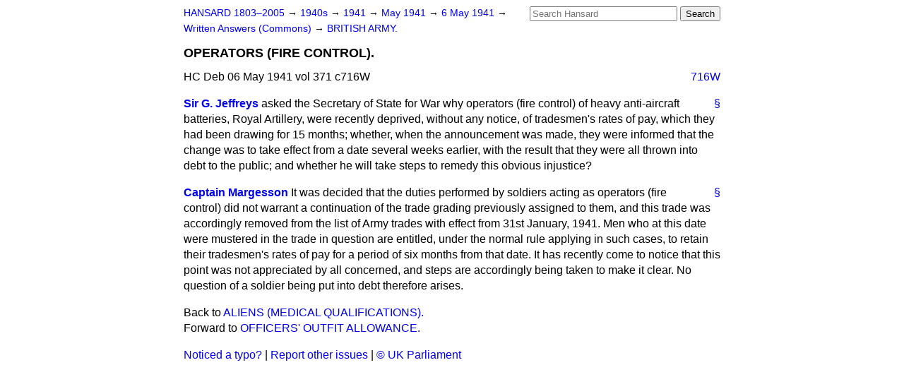

--- FILE ---
content_type: text/html
request_url: https://api.parliament.uk/historic-hansard/written-answers/1941/may/06/operators-fire-control
body_size: 2799
content:
<!doctype html>
<html lang='en-GB'>
  <head>
    <meta charset='utf-8' />
    <title>OPERATORS (FIRE CONTROL). (Hansard, 6 May 1941)</title>
    <meta author='UK Parliament' />
    <meta content='51ff727eff55314a' name='y_key' />
    <link href='https://www.parliament.uk/site-information/copyright/' rel='copyright' />
    <meta content='Hansard, House of Commons, House of Lords, Parliament, UK, Commons Written Answers sitting' name='keywords' />
    <meta content='OPERATORS (FIRE CONTROL). (Hansard, 6 May 1941)' name='description' />
    <link href="/historic-hansard/stylesheets/screen.css" media="screen" rel="stylesheet" title="Default" type="text/css" />
    <link href="/historic-hansard/stylesheets/print.css" media="print" rel="stylesheet" type="text/css" />
  <script type="text/javascript">
  var appInsights=window.appInsights||function(a){
    function b(a){c[a]=function(){var b=arguments;c.queue.push(function(){c[a].apply(c,b)})}}var c={config:a},d=document,e=window;setTimeout(function(){var b=d.createElement("script");b.src=a.url||"https://az416426.vo.msecnd.net/scripts/a/ai.0.js",d.getElementsByTagName("script")[0].parentNode.appendChild(b)});try{c.cookie=d.cookie}catch(a){}c.queue=[];for(var f=["Event","Exception","Metric","PageView","Trace","Dependency"];f.length;)b("track"+f.pop());if(b("setAuthenticatedUserContext"),b("clearAuthenticatedUserContext"),b("startTrackEvent"),b("stopTrackEvent"),b("startTrackPage"),b("stopTrackPage"),b("flush"),!a.disableExceptionTracking){f="onerror",b("_"+f);var g=e[f];e[f]=function(a,b,d,e,h){var i=g&&g(a,b,d,e,h);return!0!==i&&c["_"+f](a,b,d,e,h),i}}return c
    }({
        instrumentationKey:"c0960a0f-30ad-4a9a-b508-14c6a4f61179",
        cookieDomain:".parliament.uk"
    });
    
  window.appInsights=appInsights,appInsights.queue&&0===appInsights.queue.length&&appInsights.trackPageView();
</script></head>
  <body id='hansard-millbanksytems-com'>
    <div id='header'>
      <div class='search-help'><a href="/historic-hansard/search">Search Help</a></div>
            <form action='https://api.parliament.uk/historic-hansard/search' id='search' method='get' rel='search'>
        <input size='24' title='Access key: S' accesskey='s' name='query' id='search-query' type='search' placeholder='Search Hansard' autosave='hansard.millbanksystems.com' results='10' value='' >
        <input type='submit' value='Search' >
      </form>

      <div id='nav'>
        <a href="/historic-hansard/" id="home" rel="home">HANSARD 1803&ndash;2005</a>
        &rarr;
                <a class='sitting-decade' href='/historic-hansard/sittings/1940s'>
          1940s
        </a>
         &rarr;
        <a class='sitting-year' href='/historic-hansard/sittings/1941'>
          1941
        </a>
         &rarr;
        <a class='sitting-month' href='/historic-hansard/sittings/1941/may'>
          May 1941
        </a>
         &rarr;
        <a class='sitting-day' href='/historic-hansard/sittings/1941/may/06'>
          6 May 1941
        </a>

        &rarr;
                <a href='/historic-hansard/sittings/1941/may/06#written_answers' rel='directory up'>
          Written Answers (Commons)
        </a>
         &rarr;
        <a href="/historic-hansard/written_answers/1941/may/06/british-army">BRITISH ARMY.</a>

      </div>
      <h1 class='title'>OPERATORS (FIRE CONTROL).</h1>
    </div>
    <div class='commons-written-answers-sitting' id='content'>
      
      <cite class='section'>HC Deb 06 May 1941 vol 371 c716W</cite>
      
      <a class='permalink column-permalink' id='column_716w' title='Col. 716W &mdash; HC Deb 06 May 1941 vol 371 c716W' name='column_716w' href='#column_716w' rel='bookmark'>716W</a>
      <div class='hentry member_contribution' id='S5CV0371P0-02877'>
        <a name='S5CV0371P0_19410506_CWA_51'>  </a>
        <blockquote cite='https://api.parliament.uk/historic-hansard/people/general-sir-george-jeffreys' class='contribution_text entry-content'>
          <a class='speech-permalink permalink' href='#S5CV0371P0_19410506_CWA_51' title='Link to this speech by General Sir George Jeffreys' rel='bookmark'>&sect;</a>
          <cite class='member author entry-title'><a href="/historic-hansard/people/general-sir-george-jeffreys" title="General Sir George Jeffreys">Sir G. Jeffreys</a></cite>
          <p class="first-para" id="S5CV0371P0-02877"> asked the Secretary of State for War why operators (fire control) of heavy anti-aircraft batteries, Royal Artillery, were recently deprived, without any notice, of tradesmen's rates of pay, which they had been drawing for 15 months; whether, when the announcement was made, they were informed that the change was to take effect from a date several weeks earlier, with the result that they were all thrown into debt to the public; and whether he will take steps to remedy this obvious injustice?</p>
        </blockquote>
      </div>
      
      <div class='hentry member_contribution' id='S5CV0371P0-02878'>
        <a name='S5CV0371P0_19410506_CWA_52'>  </a>
        <blockquote cite='https://api.parliament.uk/historic-hansard/people/mr-david-margesson' class='contribution_text entry-content'>
          <a class='speech-permalink permalink' href='#S5CV0371P0_19410506_CWA_52' title='Link to this speech by Mr David Margesson' rel='bookmark'>&sect;</a>
          <cite class='member author entry-title'><a href="/historic-hansard/people/mr-david-margesson" title="Mr David Margesson">Captain Margesson</a></cite>
          <p class="first-para" id="S5CV0371P0-02878">It was decided that the duties performed by soldiers acting as operators (fire control) did not warrant a continuation of the trade grading previously assigned to them, and this trade was accordingly removed from the list of Army trades with effect from 31st January, 1941. Men who at this date were mustered in the trade in question are entitled, under the normal rule applying in such cases, to retain their tradesmen's rates of pay for a period of six months from that date. It has recently come to notice that this point was not appreciated by all concerned, and steps are accordingly being taken to make it clear. No question of a soldier being put into debt therefore arises.</p>
        </blockquote>
      </div>
      <ol class='xoxo'>
        
      </ol>
      
      <div id='section-navigation'>        <div id='previous-section'>Back to
        <a href='/historic-hansard/written_answers/1941/may/06/aliens-medical-qualifications' rel='prev'>
          ALIENS (MEDICAL QUALIFICATIONS).
        </a>
        </div>
        <div id='next-section'>Forward to
        <a href='/historic-hansard/written_answers/1941/may/06/officers-outfit-allowance' rel='next'>
          OFFICERS' OUTFIT ALLOWANCE.
        </a>
        </div>
</div>
    </div>
    <div id='footer'>
      <p><a href="/historic-hansard/typos">Noticed a typo?</a> | <a href='mailto:data@parliament.uk' target='_BLANK' title='Opens a new page'>Report other issues</a> | <a href='https://www.parliament.uk/site-information/copyright/' rel='copyright' id='copyright'>&copy UK Parliament</a></p>
      <script type='text/javascript'>
        var gaJsHost = (("https:" == document.location.protocol) ? "https://ssl." : "http://www.");
        document.write(unescape("%3Cscript src='" + gaJsHost + "google-analytics.com/ga.js' type='text/javascript'%3E%3C/script%3E"));
      </script>
      <script type='text/javascript'>
        var pageTracker = _gat._getTracker("UA-3110135-1");
        pageTracker._initData();
        
      </script>
    </div>
  <script>(function(){function c(){var b=a.contentDocument||a.contentWindow.document;if(b){var d=b.createElement('script');d.innerHTML="window.__CF$cv$params={r:'99a2455abda0cfc3',t:'MTc2MjQwNzc4MQ=='};var a=document.createElement('script');a.src='/cdn-cgi/challenge-platform/scripts/jsd/main.js';document.getElementsByTagName('head')[0].appendChild(a);";b.getElementsByTagName('head')[0].appendChild(d)}}if(document.body){var a=document.createElement('iframe');a.height=1;a.width=1;a.style.position='absolute';a.style.top=0;a.style.left=0;a.style.border='none';a.style.visibility='hidden';document.body.appendChild(a);if('loading'!==document.readyState)c();else if(window.addEventListener)document.addEventListener('DOMContentLoaded',c);else{var e=document.onreadystatechange||function(){};document.onreadystatechange=function(b){e(b);'loading'!==document.readyState&&(document.onreadystatechange=e,c())}}}})();</script></body>
</html>


--- FILE ---
content_type: application/javascript; charset=UTF-8
request_url: https://api.parliament.uk/cdn-cgi/challenge-platform/scripts/jsd/main.js
body_size: 4825
content:
window._cf_chl_opt={uTFG0:'g'};~function(N1,n,g,x,b,A,o,X){N1=z,function(y,Y,Nh,N0,m,c){for(Nh={y:151,Y:246,m:181,c:200,W:225,Q:205,C:194,k:190,T:221,D:219,B:172,e:208,I:145},N0=z,m=y();!![];)try{if(c=parseInt(N0(Nh.y))/1*(parseInt(N0(Nh.Y))/2)+parseInt(N0(Nh.m))/3*(-parseInt(N0(Nh.c))/4)+parseInt(N0(Nh.W))/5+-parseInt(N0(Nh.Q))/6*(parseInt(N0(Nh.C))/7)+-parseInt(N0(Nh.k))/8*(parseInt(N0(Nh.T))/9)+parseInt(N0(Nh.D))/10*(-parseInt(N0(Nh.B))/11)+parseInt(N0(Nh.e))/12*(parseInt(N0(Nh.I))/13),c===Y)break;else m.push(m.shift())}catch(W){m.push(m.shift())}}(N,524219),n=this||self,g=n[N1(142)],x={},x[N1(196)]='o',x[N1(127)]='s',x[N1(230)]='u',x[N1(223)]='z',x[N1(161)]='n',x[N1(202)]='I',x[N1(243)]='b',b=x,n[N1(226)]=function(y,Y,W,Q,NE,NG,NX,N6,T,D,B,I,j,P){if(NE={y:133,Y:237,m:166,c:133,W:217,Q:215,C:212,k:212,T:165,D:149,B:188,e:148,I:170},NG={y:163,Y:188,m:184},NX={y:227,Y:162,m:216,c:245},N6=N1,null===Y||void 0===Y)return Q;for(T=K(Y),y[N6(NE.y)][N6(NE.Y)]&&(T=T[N6(NE.m)](y[N6(NE.c)][N6(NE.Y)](Y))),T=y[N6(NE.W)][N6(NE.Q)]&&y[N6(NE.C)]?y[N6(NE.W)][N6(NE.Q)](new y[(N6(NE.k))](T)):function(M,N7,H){for(N7=N6,M[N7(NG.y)](),H=0;H<M[N7(NG.Y)];M[H+1]===M[H]?M[N7(NG.m)](H+1,1):H+=1);return M}(T),D='nAsAaAb'.split('A'),D=D[N6(NE.T)][N6(NE.D)](D),B=0;B<T[N6(NE.B)];I=T[B],j=d(y,Y,I),D(j)?(P='s'===j&&!y[N6(NE.e)](Y[I]),N6(NE.I)===W+I?C(W+I,j):P||C(W+I,Y[I])):C(W+I,j),B++);return Q;function C(M,H,N5){N5=z,Object[N5(NX.y)][N5(NX.Y)][N5(NX.m)](Q,H)||(Q[H]=[]),Q[H][N5(NX.c)](M)}},A=N1(130)[N1(174)](';'),o=A[N1(165)][N1(149)](A),n[N1(207)]=function(y,Y,Nw,N8,m,W,Q,C){for(Nw={y:164,Y:188,m:188,c:191,W:245,Q:240},N8=N1,m=Object[N8(Nw.y)](Y),W=0;W<m[N8(Nw.Y)];W++)if(Q=m[W],Q==='f'&&(Q='N'),y[Q]){for(C=0;C<Y[m[W]][N8(Nw.m)];-1===y[Q][N8(Nw.c)](Y[m[W]][C])&&(o(Y[m[W]][C])||y[Q][N8(Nw.W)]('o.'+Y[m[W]][C])),C++);}else y[Q]=Y[m[W]][N8(Nw.Q)](function(k){return'o.'+k})},X=function(NH,NM,NP,Nj,Ne,Nn,Y,m,c){return NH={y:206,Y:155},NM={y:236,Y:245,m:153,c:236,W:242,Q:245,C:242,k:236},NP={y:188},Nj={y:188,Y:242,m:227,c:162,W:216,Q:227,C:162,k:216,T:227,D:231,B:245,e:245,I:245,j:245,a:236,P:245,M:227,H:216,s:231,V:245,f:245,S:231,R:236,i:245,v:245,O:245,Na:153},Ne={y:239,Y:242},Nn=N1,Y=String[Nn(NH.y)],m={'h':function(W){return W==null?'':m.g(W,6,function(Q,Ng){return Ng=z,Ng(Ne.y)[Ng(Ne.Y)](Q)})},'g':function(W,Q,C,Nx,T,D,B,I,j,P,M,H,s,V,S,R,i,O){if(Nx=Nn,null==W)return'';for(D={},B={},I='',j=2,P=3,M=2,H=[],s=0,V=0,S=0;S<W[Nx(Nj.y)];S+=1)if(R=W[Nx(Nj.Y)](S),Object[Nx(Nj.m)][Nx(Nj.c)][Nx(Nj.W)](D,R)||(D[R]=P++,B[R]=!0),i=I+R,Object[Nx(Nj.Q)][Nx(Nj.C)][Nx(Nj.k)](D,i))I=i;else{if(Object[Nx(Nj.T)][Nx(Nj.C)][Nx(Nj.W)](B,I)){if(256>I[Nx(Nj.D)](0)){for(T=0;T<M;s<<=1,V==Q-1?(V=0,H[Nx(Nj.B)](C(s)),s=0):V++,T++);for(O=I[Nx(Nj.D)](0),T=0;8>T;s=s<<1.92|1&O,Q-1==V?(V=0,H[Nx(Nj.e)](C(s)),s=0):V++,O>>=1,T++);}else{for(O=1,T=0;T<M;s=O|s<<1.24,V==Q-1?(V=0,H[Nx(Nj.I)](C(s)),s=0):V++,O=0,T++);for(O=I[Nx(Nj.D)](0),T=0;16>T;s=1.64&O|s<<1,V==Q-1?(V=0,H[Nx(Nj.j)](C(s)),s=0):V++,O>>=1,T++);}j--,j==0&&(j=Math[Nx(Nj.a)](2,M),M++),delete B[I]}else for(O=D[I],T=0;T<M;s=1.7&O|s<<1.38,Q-1==V?(V=0,H[Nx(Nj.P)](C(s)),s=0):V++,O>>=1,T++);I=(j--,j==0&&(j=Math[Nx(Nj.a)](2,M),M++),D[i]=P++,String(R))}if(I!==''){if(Object[Nx(Nj.M)][Nx(Nj.c)][Nx(Nj.H)](B,I)){if(256>I[Nx(Nj.s)](0)){for(T=0;T<M;s<<=1,V==Q-1?(V=0,H[Nx(Nj.P)](C(s)),s=0):V++,T++);for(O=I[Nx(Nj.s)](0),T=0;8>T;s=1.48&O|s<<1,Q-1==V?(V=0,H[Nx(Nj.V)](C(s)),s=0):V++,O>>=1,T++);}else{for(O=1,T=0;T<M;s=O|s<<1.42,Q-1==V?(V=0,H[Nx(Nj.f)](C(s)),s=0):V++,O=0,T++);for(O=I[Nx(Nj.S)](0),T=0;16>T;s=1&O|s<<1.75,V==Q-1?(V=0,H[Nx(Nj.B)](C(s)),s=0):V++,O>>=1,T++);}j--,0==j&&(j=Math[Nx(Nj.R)](2,M),M++),delete B[I]}else for(O=D[I],T=0;T<M;s=s<<1.19|1.1&O,V==Q-1?(V=0,H[Nx(Nj.i)](C(s)),s=0):V++,O>>=1,T++);j--,j==0&&M++}for(O=2,T=0;T<M;s=O&1|s<<1.35,V==Q-1?(V=0,H[Nx(Nj.v)](C(s)),s=0):V++,O>>=1,T++);for(;;)if(s<<=1,Q-1==V){H[Nx(Nj.O)](C(s));break}else V++;return H[Nx(Nj.Na)]('')},'j':function(W,Na,Nb){return Na={y:231},Nb=Nn,null==W?'':''==W?null:m.i(W[Nb(NP.y)],32768,function(Q,NJ){return NJ=Nb,W[NJ(Na.y)](Q)})},'i':function(W,Q,C,Nd,T,D,B,I,j,P,M,H,s,V,S,R,O,i){for(Nd=Nn,T=[],D=4,B=4,I=3,j=[],H=C(0),s=Q,V=1,P=0;3>P;T[P]=P,P+=1);for(S=0,R=Math[Nd(NM.y)](2,2),M=1;M!=R;i=H&s,s>>=1,0==s&&(s=Q,H=C(V++)),S|=(0<i?1:0)*M,M<<=1);switch(S){case 0:for(S=0,R=Math[Nd(NM.y)](2,8),M=1;M!=R;i=H&s,s>>=1,s==0&&(s=Q,H=C(V++)),S|=M*(0<i?1:0),M<<=1);O=Y(S);break;case 1:for(S=0,R=Math[Nd(NM.y)](2,16),M=1;R!=M;i=s&H,s>>=1,s==0&&(s=Q,H=C(V++)),S|=(0<i?1:0)*M,M<<=1);O=Y(S);break;case 2:return''}for(P=T[3]=O,j[Nd(NM.Y)](O);;){if(V>W)return'';for(S=0,R=Math[Nd(NM.y)](2,I),M=1;R!=M;i=H&s,s>>=1,s==0&&(s=Q,H=C(V++)),S|=(0<i?1:0)*M,M<<=1);switch(O=S){case 0:for(S=0,R=Math[Nd(NM.y)](2,8),M=1;M!=R;i=s&H,s>>=1,0==s&&(s=Q,H=C(V++)),S|=M*(0<i?1:0),M<<=1);T[B++]=Y(S),O=B-1,D--;break;case 1:for(S=0,R=Math[Nd(NM.y)](2,16),M=1;M!=R;i=s&H,s>>=1,0==s&&(s=Q,H=C(V++)),S|=(0<i?1:0)*M,M<<=1);T[B++]=Y(S),O=B-1,D--;break;case 2:return j[Nd(NM.m)]('')}if(0==D&&(D=Math[Nd(NM.c)](2,I),I++),T[O])O=T[O];else if(B===O)O=P+P[Nd(NM.W)](0);else return null;j[Nd(NM.Q)](O),T[B++]=P+O[Nd(NM.C)](0),D--,P=O,D==0&&(D=Math[Nd(NM.k)](2,I),I++)}}},c={},c[Nn(NH.Y)]=m.h,c}(),G();function N(Ni){return Ni='POST,sid,18276WbBjPS,fromCharCode,nZlNH7,24TFCsRe,XOMn3,onerror,DOMContentLoaded,Set,addEventListener,function,from,call,Array,removeChild,11810BrJAQh,catch,6516JBNkcp,chlApiUrl,symbol,QKbrq5,2324345sFNiso,KZfL4,prototype,parent,readyState,undefined,charCodeAt,display: none,Function,detail,createElement,pow,getOwnPropertyNames,timeout,BEpxTvl5s96YrR0NiMdku$HwjfD81gKbmchaXzPU3SV-ZJCeG4tAL2FO+noqQyW7I,map,xhr-error,charAt,boolean,tabIndex,push,32988FVVVhX,ontimeout,string,XMLHttpRequest,chctx,_cf_chl_opt;KNEqH2;URvKb1;fYyPt8;iYSva3;PFUFS5;PVOaD4;cTQlY3;UqXk5;KNBj1;ufnVg7;CGIa2;tyhN0;hqRub8;KZfL4;nZlNH7;Wffcb8;gGaE6,jsd,send,Object,[native code],http-code:,/b/ov1/0.8934089464688135:1762406703:L8S4nBmY8RG1mFF_BF8qL0Qi670fHqOPyzwC34v33fU/,iframe,appendChild,contentDocument,errorInfoObject,source,document,fvZZm6,getPrototypeOf,19032182ogNbNR,style,chlApiRumWidgetAgeMs,isNaN,bind,OOUF6,4HIkxsd,error on cf_chl_props,join,onreadystatechange,zdMMIi,status,chlApiClientVersion,clientInformation,error,msg,number,hasOwnProperty,sort,keys,includes,concat,toString,loading,navigator,d.cookie,cloudflare-invisible,6094GkvAMw,/cdn-cgi/challenge-platform/h/,split,/jsd/r/0.8934089464688135:1762406703:L8S4nBmY8RG1mFF_BF8qL0Qi670fHqOPyzwC34v33fU/,postMessage,event,body,_cf_chl_opt,uTFG0,6gDTQAf,open,/invisible/jsd,splice,api,now,onload,length,__CF$cv$params,10136KpjOkL,indexOf,isArray,stringify,1113gElOvr,success,object,chlApiSitekey,random,contentWindow,1757516evGTJz,floor,bigint'.split(','),N=function(){return Ni},N()}function z(L,u,y){return y=N(),z=function(Y,m,n){return Y=Y-126,n=y[Y],n},z(L,u)}function J(y,Y,NZ,N2){return NZ={y:233,Y:233,m:227,c:167,W:216,Q:191,C:134},N2=N1,Y instanceof y[N2(NZ.y)]&&0<y[N2(NZ.Y)][N2(NZ.m)][N2(NZ.c)][N2(NZ.W)](Y)[N2(NZ.Q)](N2(NZ.C))}function K(y,NF,N4,Y){for(NF={y:166,Y:164,m:144},N4=N1,Y=[];y!==null;Y=Y[N4(NF.y)](Object[N4(NF.Y)](y)),y=Object[N4(NF.m)](y));return Y}function U(NC,Nz,y,Y,m,c){return NC={y:189,Y:201,m:186},Nz=N1,y=n[Nz(NC.y)],Y=3600,m=Math[Nz(NC.Y)](+atob(y.t)),c=Math[Nz(NC.Y)](Date[Nz(NC.m)]()/1e3),c-m>Y?![]:!![]}function l(y,Y,ND,Nt,NT,Nk,NL,m,c){ND={y:189,Y:128,m:182,c:203,W:173,Q:179,C:180,k:175,T:185,D:238,B:126,e:187,I:210,j:132,a:155,P:193},Nt={y:241},NT={y:156,Y:195,m:135,c:156},Nk={y:238},NL=N1,m=n[NL(ND.y)],c=new n[(NL(ND.Y))](),c[NL(ND.m)](NL(ND.c),NL(ND.W)+n[NL(ND.Q)][NL(ND.C)]+NL(ND.k)+m.r),m[NL(ND.T)]&&(c[NL(ND.D)]=5e3,c[NL(ND.B)]=function(Nu){Nu=NL,Y(Nu(Nk.y))}),c[NL(ND.e)]=function(Ny){Ny=NL,c[Ny(NT.y)]>=200&&c[Ny(NT.y)]<300?Y(Ny(NT.Y)):Y(Ny(NT.m)+c[Ny(NT.c)])},c[NL(ND.I)]=function(NY){NY=NL,Y(NY(Nt.y))},c[NL(ND.j)](X[NL(ND.a)](JSON[NL(ND.P)](y)))}function G(NR,NS,NV,NK,y,Y,m,c,W){if(NR={y:189,Y:185,m:229,c:168,W:213,Q:213,C:211,k:154},NS={y:229,Y:168,m:154},NV={y:152},NK=N1,y=n[NK(NR.y)],!y)return;if(!U())return;(Y=![],m=y[NK(NR.Y)]===!![],c=function(NA,Q){(NA=NK,!Y)&&(Y=!![],Q=h(),l(Q.r,function(C){E(y,C)}),Q.e&&F(NA(NV.y),Q.e))},g[NK(NR.m)]!==NK(NR.c))?c():n[NK(NR.W)]?g[NK(NR.Q)](NK(NR.C),c):(W=g[NK(NR.k)]||function(){},g[NK(NR.k)]=function(No){No=NK,W(),g[No(NS.y)]!==No(NS.Y)&&(g[No(NS.m)]=W,c())})}function E(m,c,Np,Nr,W,Q,C){if(Np={y:171,Y:185,m:195,c:141,W:204,Q:177,C:195,k:228,T:176,D:141,B:204,e:177,I:159,j:234,a:228},Nr=N1,W=Nr(Np.y),!m[Nr(Np.Y)])return;c===Nr(Np.m)?(Q={},Q[Nr(Np.c)]=W,Q[Nr(Np.W)]=m.r,Q[Nr(Np.Q)]=Nr(Np.C),n[Nr(Np.k)][Nr(Np.T)](Q,'*')):(C={},C[Nr(Np.D)]=W,C[Nr(Np.B)]=m.r,C[Nr(Np.e)]=Nr(Np.I),C[Nr(Np.j)]=c,n[Nr(Np.a)][Nr(Np.T)](C,'*'))}function F(c,W,Nq,Nm,Q,C,k,T,D,B,I,j){if(Nq={y:160,Y:159,m:189,c:173,W:179,Q:180,C:136,k:183,T:128,D:182,B:203,e:238,I:126,j:197,a:179,P:150,M:222,H:179,s:143,V:147,f:179,S:224,R:157,i:179,v:209,O:140,Ne:129,NI:141,Nj:131,Na:132,NP:155},Nm=N1,!Z(.01))return![];C=(Q={},Q[Nm(Nq.y)]=c,Q[Nm(Nq.Y)]=W,Q);try{k=n[Nm(Nq.m)],T=Nm(Nq.c)+n[Nm(Nq.W)][Nm(Nq.Q)]+Nm(Nq.C)+k.r+Nm(Nq.k),D=new n[(Nm(Nq.T))](),D[Nm(Nq.D)](Nm(Nq.B),T),D[Nm(Nq.e)]=2500,D[Nm(Nq.I)]=function(){},B={},B[Nm(Nq.j)]=n[Nm(Nq.a)][Nm(Nq.P)],B[Nm(Nq.M)]=n[Nm(Nq.H)][Nm(Nq.s)],B[Nm(Nq.V)]=n[Nm(Nq.f)][Nm(Nq.S)],B[Nm(Nq.R)]=n[Nm(Nq.i)][Nm(Nq.v)],I=B,j={},j[Nm(Nq.O)]=C,j[Nm(Nq.Ne)]=I,j[Nm(Nq.NI)]=Nm(Nq.Nj),D[Nm(Nq.Na)](X[Nm(Nq.NP)](j))}catch(a){}}function d(y,Y,m,Nl,N3,W){N3=(Nl={y:220,Y:217,m:192,c:217,W:214},N1);try{return Y[m][N3(Nl.y)](function(){}),'p'}catch(Q){}try{if(Y[m]==null)return void 0===Y[m]?'u':'x'}catch(C){return'i'}return y[N3(Nl.Y)][N3(Nl.m)](Y[m])?'a':Y[m]===y[N3(Nl.c)]?'p5':Y[m]===!0?'T':!1===Y[m]?'F':(W=typeof Y[m],N3(Nl.W)==W?J(y,Y[m])?'N':'f':b[W]||'?')}function h(NW,N9,m,c,W,Q,C){N9=(NW={y:235,Y:137,m:146,c:232,W:244,Q:178,C:138,k:199,T:158,D:169,B:139,e:218},N1);try{return m=g[N9(NW.y)](N9(NW.Y)),m[N9(NW.m)]=N9(NW.c),m[N9(NW.W)]='-1',g[N9(NW.Q)][N9(NW.C)](m),c=m[N9(NW.k)],W={},W=KZfL4(c,c,'',W),W=KZfL4(c,c[N9(NW.T)]||c[N9(NW.D)],'n.',W),W=KZfL4(c,m[N9(NW.B)],'d.',W),g[N9(NW.Q)][N9(NW.e)](m),Q={},Q.r=W,Q.e=null,Q}catch(k){return C={},C.r={},C.e=k,C}}function Z(y,NQ,NN){return NQ={y:198},NN=N1,Math[NN(NQ.y)]()>y}}()